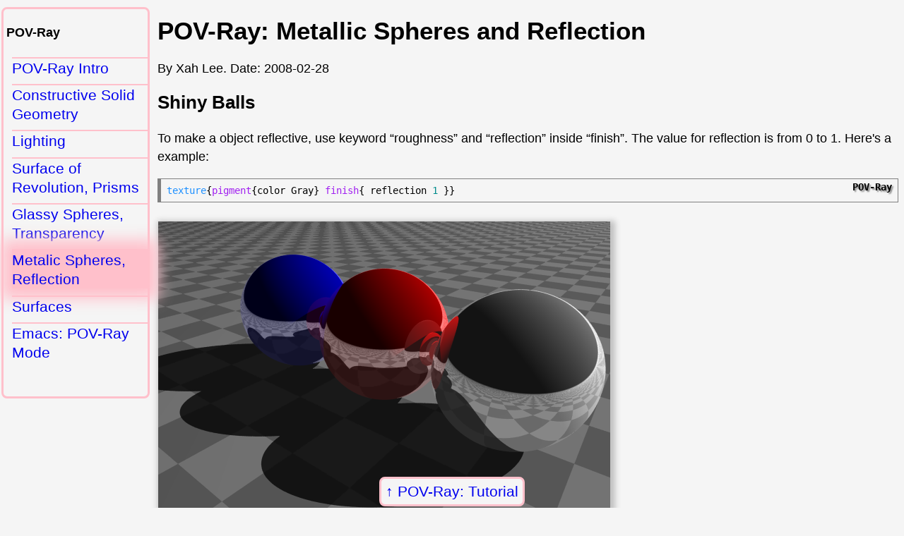

--- FILE ---
content_type: text/html
request_url: http://xahlee.info/3d/povray-shiny.html
body_size: 1873
content:
<!DOCTYPE html>
<html>
<head>
<meta charset="utf-8" />
<meta name="viewport" content="width=device-width, initial-scale=1" />

<link rel="icon" href="../favicon.svg" />
<link rel="stylesheet" href="../lbasic.css" />

<title>POV-Ray: Metallic Spheres and Reflection</title>

</head>
<body>
<nav class="navbackxl"><a href="index.html">POV-Ray: Tutorial</a></nav>

<main>
<h1>POV-Ray: Metallic Spheres and Reflection</h1>

<div class="byline">By Xah Lee. Date: <time>2008-02-28</time></div>

<h2>Shiny Balls</h2>

<p>To make a object reflective, use keyword “roughness” and “reflection” inside “finish”. The value for reflection is from 0 to 1. Here's a example:</p>

<pre class="povray"><x-syncolored></x-syncolored><span class="function-name">texture</span>{<span class="keyword">pigment</span>{color Gray} <span class="keyword">finish</span>{ reflection <span class="constant">1</span> }}</pre>

<figure>
<img src="i/mirror_balls.png" alt="mirror balls" width="640" height="480" />
<figcaption>3 mirror balls, colored blue, red, gray, and each has reflection value set to 1.
<a href="i/mirror_balls.pov">mirror_balls.pov</a>
</figcaption>
</figure>

<pre class="povray"><x-syncolored></x-syncolored><span class="comment-delimiter">// </span><span class="comment">http://xahlee.org/3d/index.html
</span><span class="preprocessor">#include</span> <span class="string">"colors.inc"</span>

<span class="type">light_source</span> { <span class="default">&lt;50</span>,<span class="default">50</span>,-<span class="default">50&gt;</span> <span class="keyword">color</span> White }
<span class="type">camera</span> { <span class="keyword">location</span> <span class="default">&lt;3</span>,-<span class="default">4</span>,-<span class="default">3&gt;</span> <span class="keyword">look_at</span> <span class="default">&lt;0</span>,<span class="default">0</span>,<span class="default">0&gt;</span> <span class="keyword">sky</span> <span class="default">&lt;0</span>,<span class="default">0</span>,-<span class="default">1&gt;</span>}

<span class="type">sphere</span> {<span class="default">&lt;</span>-<span class="default">2</span>,<span class="default">0</span>,-<span class="default">1&gt;</span>, <span class="default">1</span> <span class="keyword">texture</span>{<span class="keyword">pigment</span>{<span class="keyword">color</span> Blue}<span class="keyword">finish</span>{ <span class="keyword">reflection</span> <span class="default">1</span> }} }
<span class="type">sphere</span> {<span class="default">&lt;</span> <span class="default">0</span>,<span class="default">0</span>,-<span class="default">1&gt;</span>, <span class="default">1</span> <span class="keyword">texture</span>{<span class="keyword">pigment</span>{<span class="keyword">color</span> Red }<span class="keyword">finish</span>{ <span class="keyword">reflection</span> <span class="default">1</span> }} }
<span class="type">sphere</span> {<span class="default">&lt;</span> <span class="default">2</span>,<span class="default">0</span>,-<span class="default">1&gt;</span>, <span class="default">1</span> <span class="keyword">texture</span>{<span class="keyword">pigment</span>{<span class="keyword">color</span> Gray}<span class="keyword">finish</span>{ <span class="keyword">reflection</span> <span class="default">1</span> }} }

<span class="type">plane</span> { <span class="default">&lt;0</span>,<span class="default">0</span>,-<span class="default">1&gt;</span>, <span class="default">0</span>
  <span class="keyword">pigment</span> {
    <span class="keyword">checker</span> <span class="keyword">color</span> White, <span class="keyword">color</span> Gray
  }
}</pre>

<figure>
<img src="i/mirror_balls2.png" alt="mirror balls2" width="640" height="480" />
<figcaption>5 mirror balls, with a mirror behind. The balls has progressive reflection values, from 0 to 1.
<a href="i/mirror_balls2.pov">mirror_balls2.pov</a>
</figcaption>
</figure>

<pre class="povray"><x-syncolored></x-syncolored><span class="comment-delimiter">// </span><span class="comment">http://xahlee.org/3d/index.html
</span><span class="preprocessor">#include</span> <span class="string">"colors.inc"</span>

<span class="type">light_source</span> { <span class="default">&lt;50</span>,<span class="default">50</span>,-<span class="default">50&gt;</span> <span class="keyword">color</span> White }
<span class="type">camera</span> { <span class="keyword">location</span> <span class="default">&lt;2</span>,-<span class="default">4</span>,-<span class="default">3&gt;*1.6</span> <span class="keyword">look_at</span> <span class="default">&lt;0</span>,<span class="default">2</span>,<span class="default">0&gt;</span> <span class="keyword">sky</span> <span class="default">&lt;0</span>,<span class="default">0</span>,-<span class="default">1&gt;</span>}

<span class="type">box</span> { <span class="default">&lt;0</span>,<span class="default">0</span>,<span class="default">0&gt;</span>, <span class="default">&lt;10</span>,<span class="default">4</span>,<span class="default">4&gt;</span> <span class="keyword">pigment</span> { <span class="keyword">color</span> Orange } <span class="keyword">finish</span>{ <span class="keyword">reflection</span> <span class="default">1</span> } <span class="keyword">rotate</span> <span class="default">&lt;0</span>,<span class="default">0</span>,<span class="default">15&gt;</span> <span class="keyword">translate</span> <span class="default">&lt;</span>-<span class="default">5</span>,<span class="default">5.5</span>,-<span class="default">4&gt;</span> }

<span class="comment-delimiter">// </span><span class="comment">/usr/local/bin/povray +R2 +A0.1 +J1.2 +Am2 +Q9 +H480 +W640
</span><span class="comment-delimiter">// </span><span class="comment">/usr/local/bin/povray +R9 +A0.1 +J1.2 +Am2 +Q9 +H480 +W640
</span><span class="comment-delimiter">//</span><span class="comment">cylinder{ &lt;0,0,0&gt;, &lt;0,0,-3&gt;, 5 open texture{ pigment{ color Orange} } finish{ reflection 1 } translate &lt;0,8.5,0&gt;}
</span><span class="comment-delimiter">//</span><span class="comment">cylinder{ &lt;0,0,0&gt;, &lt;0,0,-9&gt;, 10 open texture{ pigment{ color Orange} } finish{ reflection 1 } translate &lt;0,0,0&gt;}
</span>
<span class="type">sphere</span> {<span class="default">&lt;</span>-<span class="default">4</span>,<span class="default">0</span>,-<span class="default">1&gt;</span>, <span class="default">1</span> <span class="keyword">texture</span>{<span class="keyword">pigment</span>{<span class="keyword">color</span> Gray}<span class="keyword">finish</span>{ <span class="keyword">reflection</span> <span class="default">0</span> }} }
<span class="type">sphere</span> {<span class="default">&lt;</span>-<span class="default">2</span>,<span class="default">0</span>,-<span class="default">1&gt;</span>, <span class="default">1</span> <span class="keyword">texture</span>{<span class="keyword">pigment</span>{<span class="keyword">color</span> Yellow}<span class="keyword">finish</span>{ <span class="keyword">reflection</span> <span class="default">.25</span> }} }
<span class="type">sphere</span> {<span class="default">&lt;</span> <span class="default">0</span>,<span class="default">0</span>,-<span class="default">1&gt;</span>, <span class="default">1</span> <span class="keyword">texture</span>{<span class="keyword">pigment</span>{<span class="keyword">color</span> Green}<span class="keyword">finish</span>{ <span class="keyword">reflection</span> <span class="default">.5</span> }} }
<span class="type">sphere</span> {<span class="default">&lt;</span> <span class="default">2</span>,<span class="default">0</span>,-<span class="default">1&gt;</span>, <span class="default">1</span> <span class="keyword">texture</span>{<span class="keyword">pigment</span>{<span class="keyword">color</span> Blue }<span class="keyword">finish</span>{ <span class="keyword">reflection</span> <span class="default">.75</span> }} }
<span class="type">sphere</span> {<span class="default">&lt;</span> <span class="default">4</span>,<span class="default">0</span>,-<span class="default">1&gt;</span>, <span class="default">1</span> <span class="keyword">texture</span>{<span class="keyword">pigment</span>{<span class="keyword">color</span> Red}<span class="keyword">finish</span>{ <span class="keyword">reflection</span> <span class="default">1</span> }} }

<span class="type">plane</span> { <span class="default">&lt;0</span>,<span class="default">0</span>,-<span class="default">1&gt;</span>, <span class="default">0</span> <span class="keyword">pigment</span> { <span class="keyword">checker</span> <span class="keyword">color</span> White, <span class="keyword">color</span> Gray } }</pre>

</main>

<nav class="lpanelxl">
<h4>POV-Ray</h4>
<ul>
<li><a href="povray.html">POV-Ray Intro</a></li>
<li><a href="povray-csg.html">Constructive Solid Geometry</a></li>
<li><a href="povray-lighting.html">Lighting</a></li>
<li><a href="povray-shapes.html">Surface of Revolution, Prisms</a></li>
<li><a href="povray-glassy.html">Glassy Spheres, Transparency</a></li>
<li><a href="povray-shiny.html">Metalic Spheres, Reflection</a></li>
<li><a href="povray-surface.html">Surfaces</a></li>
<li><a href="povray_emacs.html">Emacs: POV-Ray Mode</a></li>
</ul>
</nav>

<footer>
<span class="xsignet">∑</span>
<span class="xsignetxah">XAH</span> You Are Beautiful.
</footer>

<script defer src="../highlightlink24082.js"></script>
</body>
</html>


--- FILE ---
content_type: text/css
request_url: http://xahlee.info/lbasic.css
body_size: 14601
content:
@charset "utf-8";
/*
2026-01-07_214613
2026-01-14_083924
 */

:root {
 --xthumbnail-width: 250px;
 --xthumbnail-max-height: 400px;
 --xpage-magin-left: 215px;
 --nav-color: pink;
 --nav-pane-border: solid 3px var(--nav-color);
 --nav-border-radius: 8px;
 --nav-border-top: solid 2px var(--nav-color);
 --main-bg-color: whitesmoke;
 --xlit-mark-color: darkred;
 --xpage-top-margin: 0px;
}

body {
 font-family: Arial, sans-serif;
 font-size: 1.1rem;
 margin-top: var(--xpage-top-margin);
 margin-bottom: 50px;
 background-color: var(--main-bg-color);
}

li > a {
 vertical-align: top;
 display: inline-block;
}

a {
 font-size: 1.3rem;
 text-decoration: none;
}

a:hover {
 outline: solid 3px lime;
}

a[href*="wikipedia.org/"]:after {
 font-size: small;
 content: " (Wikipedia)";
}

table {
 overflow: auto;
}

h3 {
 color: darkred;
}

p, a, li, figcaption, div, span {
 overflow-wrap: anywhere;
}

ul {
 margin-top: 1ex;
 margin-bottom: 1ex;
}

dl {
 border-left: solid thin silver;
 padding: 8px;
}
dt {
 border-top: solid thin silver;
 padding-top: 5px;
}

dd {
 margin-bottom: 16px;
 margin-left: 30px;
 line-height: 1.3;
}

dd > ul {
 padding-left: 1rem;
}

ul + ul {
 margin-top: 2.5rem;
}

li {
 line-height: 1.3;
 margin-bottom: 1ex;
}

p {
 line-height: 1.5;
}

img {
 max-width: 100%;
 height: auto;
 margin: 1px;
 margin-top: 3px;
}

video {
 max-width: 100%;
 max-height: 90vh;
}

q {
 color: teal;
}

figure {
 display: inline-block;
 padding: 0;
 margin: 10px 0;
}

figure > img {
 box-shadow: 3px 3px 8px 4px silver;
}

figure > img[src$="svg"] {
 box-shadow: none;
}

figcaption {
 line-height: 1.5;
}
figcaption ul {
 margin: 2px;
}
figcaption li {
 list-style-type: square;
}

blockquote {
 border-left: solid 2px grey;
 border-top-left-radius: 8px;
 border-bottom-left-radius: 8px;
 padding-left: 8px;
 margin-left: 16px;
}

section {
 margin: 6px 6px;
 padding: 0 6px;
 border: solid 1px silver;
 border-radius: 8px;
}

cite {
 color: darkred;
}
input {
 margin: 5px;
}
footer {
 text-align: center;
 margin-bottom: 80px;
}

footer a {
 display: inline-block;
}

div > a {
 display: inline-block;
}

/* s------------------------------ */

kbd {
 font-family: monospace;
 padding: 0 2px;
 border: solid 1px grey;
 border-radius: 4px;
 white-space: nowrap;
 color: white;
 background-color: black;
 box-shadow: 1px 1px 2px 1px silver;
}

svg {
 background-color: white;
 color: black;
}

var {
 font-family: monospace;
 font-weight: bold;
 color: green;
}

var:before {
 color: gray;
 content: "‹";
}

var:after {
 color: gray;
 content: "›";
}

.unicodexl {
 /* font-family: "Segoe UI Symbol", "Apple Symbols", "Noto Sans Symbols 2"; */
 font-size: 2rem;
 border: solid 1px silver;
}

.emojixl {
 /* font-family: "Apple Color Emoji", "Noto Color Emoji", "Segoe UI Emoji"; */
 font-family: "Apple Color Emoji", "Noto Color Emoji";
 font-size: 2.5rem;
}

nav.lpanelxl {
 width: 200px;
 margin-top: 10px;
 padding-bottom: 40px;
 padding-left: 4px;
 border: var(--nav-pane-border);
 border-radius: var(--nav-border-radius);
}

nav.lpanelxl .emojixl {
 font-size: 2rem;
}

nav.pchap {
 border-left: solid 3px grey;
 font-weight: bold;
}

nav.psec {
 border-left: solid 2px silver;
 padding-left: 5px;
 max-width: 360px;
}

nav.psec h3 {
 background-color: var(--nav-color);
 box-shadow: 3px 3px 4px 2px var(--nav-color);
}

nav ul, nav ol {
 margin-left: -16px;
}
nav li {
 margin-left: -16px;
 list-style-type: none;
 border-top: var(--nav-border-top);
}
nav li > a {
 display: inline-block;
}

nav.navbackxl {
 position: fixed;
 bottom: 2px;
 left: 50%;
 transform: translateX(-50%);
 z-index: 2;
 border: var(--nav-pane-border);
 border-radius: var(--nav-border-radius);
 background-color: var(--main-bg-color);
}
nav.navbackxl > a {
 display: inline-block;
 margin: 0;
 padding: 6px;
}
nav.navbackxl > a:before {
 content: "↑ ";
}

nav.nav-next {
 display: inline-block;
 position: fixed;
 bottom: 1rem;
 left: 5px;
 z-index: 780;
}
nav.nav-next a {
 font-size: 3rem;
 margin: 6px;
 border-radius: var(--nav-border-radius);
 border: var(--nav-pane-border);
 background-color: var(--main-bg-color);
}

@media all and (min-width: 801px) {
 main {
  margin-left: var(--xpage-magin-left);
 }
 footer {
  margin-left: var(--xpage-magin-left);
 }
 .lpanelxl {
  position: absolute;
  top: var(--xpage-top-margin);
  left: 2px;
 }
}

@media all and (min-width: 801px) {
 .x2col {
  column-count: 2;
 }
}

@media (prefers-color-scheme: dark) {
 body {
  color: white;
  background-color: black;
 }
 a:visited, a:link {
  color: dodgerblue;
 }
 img {
  background-color: white;
 }
}

/* s------------------------------ */

ul.flowxl {
 display: inline-flex;
 flex-wrap: wrap;
 padding: 0;
}

ul.flowxl > li {
 display: inline;
 list-style-type: none;
 text-align: center;
 width: var(--xthumbnail-width);
 min-width: var(--xthumbnail-width);
 max-width: var(--xthumbnail-width);
 max-height: var(--xthumbnail-max-height);
 padding: 2px;
 margin: 2px;
 overflow: hidden;
 line-height: 1;
}
ul.flowxl > li > a {
 display: block;
 vertical-align: middle;
 line-height: 1;
}

ul.flowxl li > a > img,
ul.flowxl li > img {
 display: block;
 border-radius: 9px;
 width: auto;
 max-width: var(--xthumbnail-width);
 max-height: var(--xthumbnail-max-height);
 overflow: hidden;
 margin-left: auto;
 margin-right: auto;
}

ul.flowxl li > a > img[src$="svg"] {
 min-width: calc(var(--xthumbnail-width) * 0.8);
 max-width: calc(var(--xthumbnail-width) * 0.8);
}

div.topicxl {
 width: fit-content;
 margin: 16px 6px;
 padding: 1px 4px;
 border: var(--nav-pane-border);
 border-radius: var(--nav-border-radius);
}

div.topicxl > ul {
 list-style-type: "🔷";
}

div.topicxl li {
 line-height: 1;
 margin-bottom: 1rem;
}

div.topicxl > ul > li > a {
 display: inline-block;
 vertical-align: middle;
}
div.topicxl > ul > li > a > img {
 border-radius: var(--nav-border-radius);
 width: auto;
 max-width: var(--xthumbnail-width);
 max-height: var(--xthumbnail-width);
}

div.rltd {
 width: fit-content;
 padding: 4px;
 margin: 16px 6px;
 border: var(--nav-pane-border);
 border-radius: var(--nav-border-radius);
}

div.rltd:before {
 content: "Related articles:";
 position: relative;
 left: 8px;
}

div.rltd li {
 line-height: 1;
 margin-bottom: 1rem;
}

var.elisp {
 color: brown;
}

code {
 white-space: pre-wrap;
 color: hsl(0, 100%, 40%);
}

code.path_xl {
 color: green;
}

code.elisp {}

code.elisp_f {
 font-weight: bold;
 color: red;
 background-color: transparent;
}

a.bigImg:before {
 content: "[❏ Big Image ";
}
a.bigImg:after {
 content: "]";
}

span.xsignet {
 font-family: sans-serif;
 font-size: 3rem;
 color: red;
}
span.xsignetxah {
 font-family: sans-serif;
 font-size: 2rem;
 color: red;
}

div.date_xl {
 border-top: solid 1px grey;
 /* width: fit-content; */
}

table.nrm {
 border-collapse: collapse;
 margin: 16px;
}
table.nrm > caption {
 padding: 5px;
 font-weight: bold;
}
table.nrm th, table.nrm td {
 padding: 4px;
 border: solid thin grey;
 line-height: 1.5;
}
table.nrm th {
 border: solid 3px grey;
}

a.amz, a.amz_search {
 font-size: 1.5rem;
 padding: 2px;
 background-color: #ffc125;
 border-radius: 8px;
 white-space: pre;
}
a.amz_search:before {
 content: "🔍Buy ";
}

pre:not([class]) {
 white-space: pre-wrap;
}

pre[class] {
 tab-size: 2;
 padding: 8px;
 white-space: pre-wrap;
 border: solid thin grey;
 border-left: solid 5px grey;
}

pre:before {
 content: "";
 position: relative;
 top: -5px;
 right: 0;
 float: right;
 text-shadow: 2px 2px 2px grey;
 font-weight: bold;
}

pre.text {
 border: solid thin silver;
}

pre.poem {
 border-radius: 10px;
 border: solid 2px gold;
 font-family: sans-serif;
 margin: 1ex;
 padding: 1ex;
 white-space: pre-wrap;
 width: fit-content;
}

pre.lyrics {
 font-family: sans-serif;
 width: fit-content;
 white-space: pre-wrap;
 border-radius: 10px;
 border: solid 2px silver;
}

pre.code {
 border-color: grey;
}
pre.code:before {
 content: "code";
}

pre.ahk:before {
 content: "AutoHotkey";
}
pre.bash {
 border-color: darkgrey;
}
pre.bash:before {
 content: "bash";
}
pre.clojure:before {
 content: "Clojure";
}
pre.cmd {
 border-color: dodgerblue;
}
pre.cmd:before {
 content: "cmd.exe";
}
pre.common-lisp:before {
 content: "Common Lisp";
}
pre.cpp:before {
 content: "Cpp";
}
pre.csharp:before {
 content: "C Sharp";
}
pre.css {
 border-color: hsl(183, 16%, 60%);
}
pre.css:before {
 content: "CSS";
}
pre.emacs-lisp {
 border-color: darkred;
}
pre.emacs-lisp:before {
 content: "ELisp";
}
pre.fsharp:before {
 content: "FSharp";
}
pre.golang {
 border-color: hsl(159, 40%, 60%);
}
pre.golang:before {
 content: "golang";
}
pre.haskell:before {
 content: "Haskell";
}
pre.html {
 border-color: hsl(244, 61%, 60%);
}
pre.html:before {
 content: "HTML";
}
pre.java {
 border-color: hsl(0, 100%, 45%);
}
pre.java:before {
 content: "Java";
}
pre.js {
 border-color: gold;
}
pre.js:before {
 content: "JS";
}

pre.julia {
 border-color: red;
}
pre.julia:before {
 content: "Julia";
}

pre.lsl:before {
 content: "LSL";
}

pre.mysql:before {
 content: "mysql";
}
pre.nodejs {
 border-color: hsl(240, 87%, 60%);
}
pre.nodejs:before {
 content: "node.js";
}
pre.ocaml:before {
 content: "OCaml";
}
pre.org-mode:before {
 content: "org-mode";
}
pre.perl {
 border-color: hsl(36, 39%, 60%);
}
pre.perl:before {
 content: "Perl";
}
pre.php {
 border-color: hsl(240, 50%, 60%);
}
pre.php:before {
 content: "PHP";
}
pre.povray:before {
 content: "POV-Ray";
}
pre.powershell {
 border-color: hsl(211, 67%, 45%);
}
pre.powershell:before {
 content: "PowerShell";
}
pre.python {
 border-color: hsl(207, 44%, 49%);
}
pre.python2 {
 border-color: hsl(54, 66%, 60%);
}
pre.python2:before {
 content: "Python 2";
}
pre.python:before {
 content: "Python 3";
}
pre.qi:before {
 content: "Qi";
}

pre.racket:before {
 content: "racket";
}

pre.ruby {
 border-color: hsl(0, 100%, 48%);
}
pre.ruby:before {
 content: "Ruby";
}
pre.rust:before {
 content: "Rust";
}
pre.scheme:before {
 content: "scheme";
}
pre.shell {
 border-color: black;
}
pre.shell:before {
 content: "shell";
}
pre.typescript:before {
 content: "TypeScript";
}
pre.wolfram {
 border-color: red;
}
pre.wolfram:before {
 content: "Wolfram";
}
pre.xml:before {
 content: "XML";
}

pre.math:before {
 content: "math";
}
pre.error:before {
 content: "error";
}
pre.output:before {
 content: "output";
}

pre.lyrics:before {
 content: "lyrics";
}

pre span.bold {
 font-weight: bold;
}
pre span.builtin {
 color: slateblue;
}
pre span.comment {
 color: firebrick;
}
pre span.comment-delimiter {
 color: firebrick;
}
pre span.constant {
 color: #008b8b;
}
pre span.doc {
 color: #8b2252;
}
pre span.function-name {
 color: dodgerblue;
}
pre span.keyword {
 color: #a020f0;
}
pre span.preprocessor {
 color: hsl(314, 19%, 50%);
}
pre span.shadow {
 color: dodgerblue;
}
pre span.string {
 color: #8b2252;
}
pre span.type {
 color: #228b22;
}
pre span.underline {
 text-decoration: underline;
}
pre span.variable-name {
 font-weight: bold;
}
pre span.warning {
 color: red;
 font-weight: bold;
}

pre span.css-selector {
 color: dodgerblue;
}

pre span.css-property {
 color: #a020f0;
}

pre.perl span.perl-non-scalar-variable {
 font-weight: bold;
}
pre.xml span.sgml-namespace {
 color: hsl(61, 19%, 60%);
}
pre span.xah-elisp-cap-variable {
 color: firebrick;
 font-weight: bold;
}
pre span.xah-elisp-command {
 color: #228b22;
}
pre span.xahk-mode-command-name {
 color: dodgerblue;
}
span.elisp-prefix-command, span.elisp-command, span.elisp-macro, span.elisp-special-form, span.elisp-function {
 white-space: nowrap;
 font-weight: bold;
 color: firebrick;
 background-color: transparent;
}
span.elisp-constant, span.elisp-user-option, span.elisp-variable {
 white-space: nowrap;
 font-weight: bold;
 color: brown;
}

div > a > img {
 max-width: 240px;
 height: auto;
}

/* s------------------------------ */

.todo {
 border-bottom: solid thin red;
}
.payme88711 {
 display: inline-block;
 border: solid thin grey;
 border-radius: 16px;
}

/* s------------------------------ */

span.xc-black {
 background-color: black;
}
span.xc-blue {
 background-color: blue;
}
span.xc-brown {
 background-color: brown;
}
span.xc-cyan {
 background-color: cyan;
}
span.xc-green {
 background-color: green;
}
span.xc-orange {
 background-color: orange;
}
span.xc-pink {
 background-color: pink;
}
span.xc-purple {
 background-color: purple;
}
span.xc-red {
 background-color: red;
}
span.xc-silver {
 background-color: silver;
}
span.xc-white {
 background-color: white;
}
span.xc-yellow {
 background-color: yellow;
}
span.xc-black, span.xc-blue, span.xc-brown, span.xc-cyan, span.xc-green, span.xc-orange, span.xc-pink, span.xc-purple, span.xc-red, span.xc-silver, span.xc-white, span.xc-yellow {
 display: inline-block;
 min-width: 20px;
 min-height: 20px;
}

/* s------------------------------ */

a.rssxl:before {
 content: "RSS";
 border-radius: 10px;
 font-family: sans-serif;
 font-weight: bold;
 color: white;
 background-color: #f26522;
 padding: 0 8px;
 margin-right: 4px;
}
.taglinexl {
 margin: 4px;
 font-size: 1.25rem;
 color: red;
}
.xahnote {
 border-bottom: solid 1px grey;
}
.xahnote:before {
 content: "note: ";
}

/* s------------------------------ */

b.w {
 color: darkred;
}
mark.b {
 background-color: aquamarine;
 border-radius: 4px;
}

.xn-marker {
 color: var(--xlit-mark-color);
 text-decoration-line: underline;
 text-decoration-style: solid;
}

.xn-target {
 color: var(--xlit-mark-color);
}

.xn-target:after {
 content: ":";
}

.xn-body {
 width: fit-content;
 line-height: 1.5;
 padding: 5px;
 margin: 5px;
 border: solid 1px grey;
}

span.oafm {
 color: darkred;
 background-color: silver;
}
span.oafm:after {
 content: "‡";
}
div.anote {
 line-height: 1.5;
 padding: 8px;
 margin: 8px;
 border: solid thin grey;
}
div.anote > p {
 padding: 8px;
 margin: 8px;
 width: 60ex;
}

.zh-char {
 font-size: 2rem;
}

/* s------------------------------ */

x-link {
 color: grey;
}

ul.x-cite {
 padding-left: 0;
}

ul.x-cite li {
 display: inline;
}

ul.x-cite:before {
 content: "《";
}

ul.x-cite:after {
 content: "》";
}

/* s------------------------------ */

section.word88 {
 border: none;
 margin-top: 8px;
 line-height: 1.5;
 border: solid thin grey;
}

section.word88 div.src {
 border: dotted 2px silver;
 border-radius: 4px;
}

section.word88 div.src:before {
 font-weight: bold;
 content: "👉 Source: ";
}

section.word88 div.cmt:before {
 font-weight: bold;
 content: "📜 Notes: ";
}

section.word88 div.def {
 border: dotted 2px silver;
 margin: 4px;
}

section.word88 div.def:before {
 font-weight: bold;
 content: "🔸DEF:";
}
